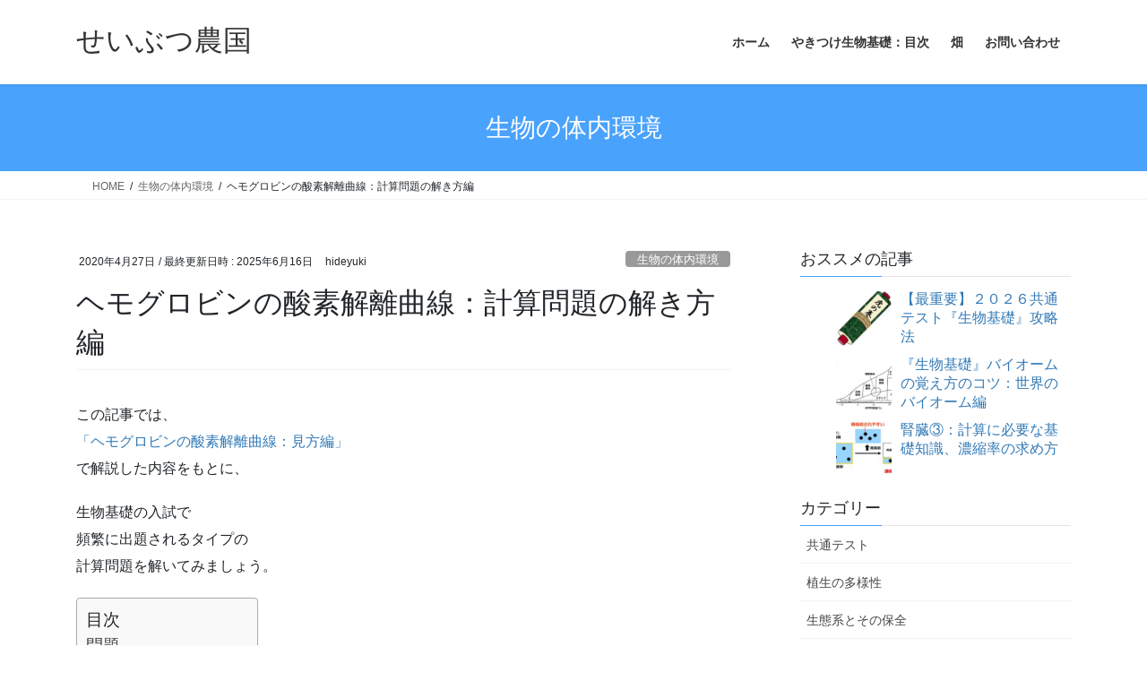

--- FILE ---
content_type: text/html; charset=UTF-8
request_url: https://hideyuki-komiya.com/2020/04/27/sansokairikyokusen-keisanmondai-tokikata/
body_size: 14770
content:
<!DOCTYPE html>
<html dir="ltr" lang="ja" prefix="og: https://ogp.me/ns#">
<head>
<!-- Google Tag Manager -->
<script>(function(w,d,s,l,i){w[l]=w[l]||[];w[l].push({'gtm.start':
new Date().getTime(),event:'gtm.js'});var f=d.getElementsByTagName(s)[0],
j=d.createElement(s),dl=l!='dataLayer'?'&l='+l:'';j.async=true;j.src=
'https://www.googletagmanager.com/gtm.js?id='+i+dl;f.parentNode.insertBefore(j,f);
})(window,document,'script','dataLayer','GTM-N4TK9SK8');</script>
<!-- End Google Tag Manager -->
	
<meta charset="utf-8">
<meta http-equiv="X-UA-Compatible" content="IE=edge">
<meta name="viewport" content="width=device-width, initial-scale=1">

<link media="all" href="https://hideyuki-komiya.com/wp-content/cache/autoptimize/css/autoptimize_49f6ec47670b77ad60d6ae8ebe2244db.css" rel="stylesheet"><title>ヘモグロビンの酸素解離曲線：計算問題の解き方編 | せいぶつ農国</title>

		<!-- All in One SEO 4.9.3 - aioseo.com -->
	<meta name="description" content="「全てのヘモグロビンのうち、何％が組織で酸素を解離するか。」、「肺胞の酸素ヘモグロビンのうち、何％が組織で酸素を解離するか。」をじっくり解説。" />
	<meta name="robots" content="max-image-preview:large" />
	<meta name="author" content="hideyuki"/>
	<meta name="google-site-verification" content="QmHioZVYSvo6aq3Nb_HFXogIWGOdFuRalHkVyD_sViI" />
	<link rel="canonical" href="https://hideyuki-komiya.com/2020/04/27/sansokairikyokusen-keisanmondai-tokikata/" />
	<meta name="generator" content="All in One SEO (AIOSEO) 4.9.3" />
		<meta property="og:locale" content="ja_JP" />
		<meta property="og:site_name" content="やきつけ 生物基礎" />
		<meta property="og:type" content="activity" />
		<meta property="og:title" content="ヘモグロビンの酸素解離曲線：計算問題の解き方編 | せいぶつ農国" />
		<meta property="og:description" content="「全てのヘモグロビンのうち、何％が組織で酸素を解離するか。」、「肺胞の酸素ヘモグロビンのうち、何％が組織で酸素を解離するか。」をじっくり解説。" />
		<meta property="og:url" content="https://hideyuki-komiya.com/2020/04/27/sansokairikyokusen-keisanmondai-tokikata/" />
		<meta property="og:image" content="https://hideyuki-komiya.com/wp-content/uploads/2020/04/4ef22f1d38e49909d2dcdf84e162bf94.jpg" />
		<meta property="og:image:secure_url" content="https://hideyuki-komiya.com/wp-content/uploads/2020/04/4ef22f1d38e49909d2dcdf84e162bf94.jpg" />
		<meta property="og:image:width" content="1014" />
		<meta property="og:image:height" content="918" />
		<meta name="twitter:card" content="summary" />
		<meta name="twitter:title" content="ヘモグロビンの酸素解離曲線：計算問題の解き方編 | せいぶつ農国" />
		<meta name="twitter:description" content="「全てのヘモグロビンのうち、何％が組織で酸素を解離するか。」、「肺胞の酸素ヘモグロビンのうち、何％が組織で酸素を解離するか。」をじっくり解説。" />
		<meta name="twitter:image" content="https://hideyuki-komiya.com/wp-content/uploads/2020/04/4ef22f1d38e49909d2dcdf84e162bf94.jpg" />
		<script type="application/ld+json" class="aioseo-schema">
			{"@context":"https:\/\/schema.org","@graph":[{"@type":"Article","@id":"https:\/\/hideyuki-komiya.com\/2020\/04\/27\/sansokairikyokusen-keisanmondai-tokikata\/#article","name":"\u30d8\u30e2\u30b0\u30ed\u30d3\u30f3\u306e\u9178\u7d20\u89e3\u96e2\u66f2\u7dda\uff1a\u8a08\u7b97\u554f\u984c\u306e\u89e3\u304d\u65b9\u7de8 | \u305b\u3044\u3076\u3064\u8fb2\u56fd","headline":"\u30d8\u30e2\u30b0\u30ed\u30d3\u30f3\u306e\u9178\u7d20\u89e3\u96e2\u66f2\u7dda\uff1a\u8a08\u7b97\u554f\u984c\u306e\u89e3\u304d\u65b9\u7de8","author":{"@id":"https:\/\/hideyuki-komiya.com\/author\/hideyuki\/#author"},"publisher":{"@id":"https:\/\/hideyuki-komiya.com\/#organization"},"image":{"@type":"ImageObject","url":"https:\/\/hideyuki-komiya.com\/wp-content\/uploads\/2020\/04\/4ef22f1d38e49909d2dcdf84e162bf94.jpg","width":1014,"height":918,"caption":"\u66f2\u7ddaA\u306f\u5de6\u4e0a\u5074\u3001\u66f2\u7ddaB\u306f\u53f3\u4e0b\u5074\u306b\u63cf\u304b\u308c\u3066\u3044\u308b\u3002\u66f2\u7ddaA\u3067\u306f\u3001\u9178\u7d20\u6fc3\u5ea6"},"datePublished":"2020-04-27T01:58:22+09:00","dateModified":"2025-06-16T22:09:40+09:00","inLanguage":"ja","mainEntityOfPage":{"@id":"https:\/\/hideyuki-komiya.com\/2020\/04\/27\/sansokairikyokusen-keisanmondai-tokikata\/#webpage"},"isPartOf":{"@id":"https:\/\/hideyuki-komiya.com\/2020\/04\/27\/sansokairikyokusen-keisanmondai-tokikata\/#webpage"},"articleSection":"\u751f\u7269\u306e\u4f53\u5185\u74b0\u5883"},{"@type":"BreadcrumbList","@id":"https:\/\/hideyuki-komiya.com\/2020\/04\/27\/sansokairikyokusen-keisanmondai-tokikata\/#breadcrumblist","itemListElement":[{"@type":"ListItem","@id":"https:\/\/hideyuki-komiya.com#listItem","position":1,"name":"Home","item":"https:\/\/hideyuki-komiya.com","nextItem":{"@type":"ListItem","@id":"https:\/\/hideyuki-komiya.com\/category\/%e7%94%9f%e7%89%a9%e3%81%ae%e4%bd%93%e5%86%85%e7%92%b0%e5%a2%83\/#listItem","name":"\u751f\u7269\u306e\u4f53\u5185\u74b0\u5883"}},{"@type":"ListItem","@id":"https:\/\/hideyuki-komiya.com\/category\/%e7%94%9f%e7%89%a9%e3%81%ae%e4%bd%93%e5%86%85%e7%92%b0%e5%a2%83\/#listItem","position":2,"name":"\u751f\u7269\u306e\u4f53\u5185\u74b0\u5883","item":"https:\/\/hideyuki-komiya.com\/category\/%e7%94%9f%e7%89%a9%e3%81%ae%e4%bd%93%e5%86%85%e7%92%b0%e5%a2%83\/","nextItem":{"@type":"ListItem","@id":"https:\/\/hideyuki-komiya.com\/2020\/04\/27\/sansokairikyokusen-keisanmondai-tokikata\/#listItem","name":"\u30d8\u30e2\u30b0\u30ed\u30d3\u30f3\u306e\u9178\u7d20\u89e3\u96e2\u66f2\u7dda\uff1a\u8a08\u7b97\u554f\u984c\u306e\u89e3\u304d\u65b9\u7de8"},"previousItem":{"@type":"ListItem","@id":"https:\/\/hideyuki-komiya.com#listItem","name":"Home"}},{"@type":"ListItem","@id":"https:\/\/hideyuki-komiya.com\/2020\/04\/27\/sansokairikyokusen-keisanmondai-tokikata\/#listItem","position":3,"name":"\u30d8\u30e2\u30b0\u30ed\u30d3\u30f3\u306e\u9178\u7d20\u89e3\u96e2\u66f2\u7dda\uff1a\u8a08\u7b97\u554f\u984c\u306e\u89e3\u304d\u65b9\u7de8","previousItem":{"@type":"ListItem","@id":"https:\/\/hideyuki-komiya.com\/category\/%e7%94%9f%e7%89%a9%e3%81%ae%e4%bd%93%e5%86%85%e7%92%b0%e5%a2%83\/#listItem","name":"\u751f\u7269\u306e\u4f53\u5185\u74b0\u5883"}}]},{"@type":"Organization","@id":"https:\/\/hideyuki-komiya.com\/#organization","name":"\u305b\u3044\u3076\u3064\u8fb2\u56fd","description":"\u9ad8\u6821\u751f\u7269\u57fa\u790e\u306e\u89e3\u8aac\u3084\u91ce\u83dc\u306e\u683d\u57f9\u3084\u98df\u3079\u65b9\u306a\u3069\u3001\u751f\u7269\u95a2\u9023\u306e\u8a18\u4e8b\u3092\u30a2\u30c3\u30d7\u3002","url":"https:\/\/hideyuki-komiya.com\/"},{"@type":"Person","@id":"https:\/\/hideyuki-komiya.com\/author\/hideyuki\/#author","url":"https:\/\/hideyuki-komiya.com\/author\/hideyuki\/","name":"hideyuki","image":{"@type":"ImageObject","@id":"https:\/\/hideyuki-komiya.com\/2020\/04\/27\/sansokairikyokusen-keisanmondai-tokikata\/#authorImage","url":"https:\/\/secure.gravatar.com\/avatar\/262dc15f8078143f68a7e98707f15fdc79fd66d4ce5657d1a862e1f22f8aee08?s=96&d=mm&r=g","width":96,"height":96,"caption":"hideyuki"}},{"@type":"WebPage","@id":"https:\/\/hideyuki-komiya.com\/2020\/04\/27\/sansokairikyokusen-keisanmondai-tokikata\/#webpage","url":"https:\/\/hideyuki-komiya.com\/2020\/04\/27\/sansokairikyokusen-keisanmondai-tokikata\/","name":"\u30d8\u30e2\u30b0\u30ed\u30d3\u30f3\u306e\u9178\u7d20\u89e3\u96e2\u66f2\u7dda\uff1a\u8a08\u7b97\u554f\u984c\u306e\u89e3\u304d\u65b9\u7de8 | \u305b\u3044\u3076\u3064\u8fb2\u56fd","description":"\u300c\u5168\u3066\u306e\u30d8\u30e2\u30b0\u30ed\u30d3\u30f3\u306e\u3046\u3061\u3001\u4f55\uff05\u304c\u7d44\u7e54\u3067\u9178\u7d20\u3092\u89e3\u96e2\u3059\u308b\u304b\u3002\u300d\u3001\u300c\u80ba\u80de\u306e\u9178\u7d20\u30d8\u30e2\u30b0\u30ed\u30d3\u30f3\u306e\u3046\u3061\u3001\u4f55\uff05\u304c\u7d44\u7e54\u3067\u9178\u7d20\u3092\u89e3\u96e2\u3059\u308b\u304b\u3002\u300d\u3092\u3058\u3063\u304f\u308a\u89e3\u8aac\u3002","inLanguage":"ja","isPartOf":{"@id":"https:\/\/hideyuki-komiya.com\/#website"},"breadcrumb":{"@id":"https:\/\/hideyuki-komiya.com\/2020\/04\/27\/sansokairikyokusen-keisanmondai-tokikata\/#breadcrumblist"},"author":{"@id":"https:\/\/hideyuki-komiya.com\/author\/hideyuki\/#author"},"creator":{"@id":"https:\/\/hideyuki-komiya.com\/author\/hideyuki\/#author"},"image":{"@type":"ImageObject","url":"https:\/\/hideyuki-komiya.com\/wp-content\/uploads\/2020\/04\/4ef22f1d38e49909d2dcdf84e162bf94.jpg","@id":"https:\/\/hideyuki-komiya.com\/2020\/04\/27\/sansokairikyokusen-keisanmondai-tokikata\/#mainImage","width":1014,"height":918,"caption":"\u66f2\u7ddaA\u306f\u5de6\u4e0a\u5074\u3001\u66f2\u7ddaB\u306f\u53f3\u4e0b\u5074\u306b\u63cf\u304b\u308c\u3066\u3044\u308b\u3002\u66f2\u7ddaA\u3067\u306f\u3001\u9178\u7d20\u6fc3\u5ea6"},"primaryImageOfPage":{"@id":"https:\/\/hideyuki-komiya.com\/2020\/04\/27\/sansokairikyokusen-keisanmondai-tokikata\/#mainImage"},"datePublished":"2020-04-27T01:58:22+09:00","dateModified":"2025-06-16T22:09:40+09:00"},{"@type":"WebSite","@id":"https:\/\/hideyuki-komiya.com\/#website","url":"https:\/\/hideyuki-komiya.com\/","name":"\u305b\u3044\u3076\u3064\u8fb2\u56fd","description":"\u9ad8\u6821\u751f\u7269\u57fa\u790e\u306e\u89e3\u8aac\u3084\u91ce\u83dc\u306e\u683d\u57f9\u3084\u98df\u3079\u65b9\u306a\u3069\u3001\u751f\u7269\u95a2\u9023\u306e\u8a18\u4e8b\u3092\u30a2\u30c3\u30d7\u3002","inLanguage":"ja","publisher":{"@id":"https:\/\/hideyuki-komiya.com\/#organization"}}]}
		</script>
		<!-- All in One SEO -->

<link rel="alternate" type="application/rss+xml" title="せいぶつ農国  &raquo; フィード" href="https://hideyuki-komiya.com/feed/" />
<link rel="alternate" type="application/rss+xml" title="せいぶつ農国  &raquo; コメントフィード" href="https://hideyuki-komiya.com/comments/feed/" />
<link rel="alternate" type="application/rss+xml" title="せいぶつ農国  &raquo; ヘモグロビンの酸素解離曲線：計算問題の解き方編 のコメントのフィード" href="https://hideyuki-komiya.com/2020/04/27/sansokairikyokusen-keisanmondai-tokikata/feed/" />
<link rel="alternate" title="oEmbed (JSON)" type="application/json+oembed" href="https://hideyuki-komiya.com/wp-json/oembed/1.0/embed?url=https%3A%2F%2Fhideyuki-komiya.com%2F2020%2F04%2F27%2Fsansokairikyokusen-keisanmondai-tokikata%2F" />
<link rel="alternate" title="oEmbed (XML)" type="text/xml+oembed" href="https://hideyuki-komiya.com/wp-json/oembed/1.0/embed?url=https%3A%2F%2Fhideyuki-komiya.com%2F2020%2F04%2F27%2Fsansokairikyokusen-keisanmondai-tokikata%2F&#038;format=xml" />
<meta name="description" content="この記事では、「ヘモグロビンの酸素解離曲線：見方編」で解説した内容をもとに、生物基礎の入試で頻繁に出題されるタイプの計算問題を解いてみましょう。問題下図の２本の曲線(ＡとＢ)は、二酸化炭素濃度が４０、または、７０の血液での酸素解離曲線である。上のグラフに基づき、以下の問いに答えなさい。①二酸化炭素濃度が４０の血液での　酸素解離曲線は、曲線Aと曲線Bの　どちらか？　※この問題をミスすると、　　後の問題も不正解になって" />






















<script type="text/javascript" src="https://hideyuki-komiya.com/wp-includes/js/jquery/jquery.min.js?ver=3.7.1" id="jquery-core-js"></script>

<link rel="https://api.w.org/" href="https://hideyuki-komiya.com/wp-json/" /><link rel="alternate" title="JSON" type="application/json" href="https://hideyuki-komiya.com/wp-json/wp/v2/posts/1418" /><link rel="EditURI" type="application/rsd+xml" title="RSD" href="https://hideyuki-komiya.com/xmlrpc.php?rsd" />
<meta name="generator" content="WordPress 6.9" />
<link rel='shortlink' href='https://hideyuki-komiya.com/?p=1418' />
<!-- [ VK All in One Expansion Unit OGP ] -->
<meta property="og:site_name" content="せいぶつ農国 " />
<meta property="og:url" content="https://hideyuki-komiya.com/2020/04/27/sansokairikyokusen-keisanmondai-tokikata/" />
<meta property="og:title" content="ヘモグロビンの酸素解離曲線：計算問題の解き方編 | せいぶつ農国 " />
<meta property="og:description" content="この記事では、「ヘモグロビンの酸素解離曲線：見方編」で解説した内容をもとに、生物基礎の入試で頻繁に出題されるタイプの計算問題を解いてみましょう。問題下図の２本の曲線(ＡとＢ)は、二酸化炭素濃度が４０、または、７０の血液での酸素解離曲線である。上のグラフに基づき、以下の問いに答えなさい。①二酸化炭素濃度が４０の血液での　酸素解離曲線は、曲線Aと曲線Bの　どちらか？　※この問題をミスすると、　　後の問題も不正解になって" />
<meta property="og:type" content="article" />
<meta property="og:image" content="https://hideyuki-komiya.com/wp-content/uploads/2020/04/4ef22f1d38e49909d2dcdf84e162bf94-900x815.jpg" />
<meta property="og:image:width" content="900" />
<meta property="og:image:height" content="815" />
<!-- [ / VK All in One Expansion Unit OGP ] -->
<!-- [ VK All in One Expansion Unit twitter card ] -->
<meta name="twitter:card" content="summary_large_image">
<meta name="twitter:description" content="この記事では、「ヘモグロビンの酸素解離曲線：見方編」で解説した内容をもとに、生物基礎の入試で頻繁に出題されるタイプの計算問題を解いてみましょう。問題下図の２本の曲線(ＡとＢ)は、二酸化炭素濃度が４０、または、７０の血液での酸素解離曲線である。上のグラフに基づき、以下の問いに答えなさい。①二酸化炭素濃度が４０の血液での　酸素解離曲線は、曲線Aと曲線Bの　どちらか？　※この問題をミスすると、　　後の問題も不正解になって">
<meta name="twitter:title" content="ヘモグロビンの酸素解離曲線：計算問題の解き方編 | せいぶつ農国 ">
<meta name="twitter:url" content="https://hideyuki-komiya.com/2020/04/27/sansokairikyokusen-keisanmondai-tokikata/">
	<meta name="twitter:image" content="https://hideyuki-komiya.com/wp-content/uploads/2020/04/4ef22f1d38e49909d2dcdf84e162bf94-900x815.jpg">
	<meta name="twitter:domain" content="hideyuki-komiya.com">
	<!-- [ / VK All in One Expansion Unit twitter card ] -->
			
		<!-- [ VK All in One Expansion Unit Article Structure Data ] --><script type="application/ld+json">{"@context":"https://schema.org/","@type":"Article","headline":"ヘモグロビンの酸素解離曲線：計算問題の解き方編","image":"https://hideyuki-komiya.com/wp-content/uploads/2020/04/4ef22f1d38e49909d2dcdf84e162bf94-320x180.jpg","datePublished":"2020-04-27T01:58:22+09:00","dateModified":"2025-06-16T22:09:40+09:00","author":{"@type":"","name":"hideyuki","url":"https://hideyuki-komiya.com/","sameAs":""}}</script><!-- [ / VK All in One Expansion Unit Article Structure Data ] --><script async src="https://pagead2.googlesyndication.com/pagead/js/adsbygoogle.js?client=ca-pub-8084659037042860"
     crossorigin="anonymous"></script>

<!-- Global site tag (gtag.js) - Google Analytics -->
<script async src="https://www.googletagmanager.com/gtag/js?id=UA-123415283-1"></script>
<script>
  window.dataLayer = window.dataLayer || [];
  function gtag(){dataLayer.push(arguments);}
  gtag('js', new Date());

  gtag('config', 'UA-123415283-1');
</script>

</head>
<body class="wp-singular post-template-default single single-post postid-1418 single-format-standard wp-theme-lightning fa_v7_css post-name-sansokairikyokusen-keisanmondai-tokikata category-%e7%94%9f%e7%89%a9%e3%81%ae%e4%bd%93%e5%86%85%e7%92%b0%e5%a2%83 post-type-post sidebar-fix sidebar-fix-priority-top bootstrap4 device-pc">
<!-- Google Tag Manager (noscript) -->
<noscript><iframe src="https://www.googletagmanager.com/ns.html?id=GTM-N4TK9SK8"
height="0" width="0" style="display:none;visibility:hidden"></iframe></noscript>
<!-- End Google Tag Manager (noscript) -->	
<a class="skip-link screen-reader-text" href="#main">コンテンツへスキップ</a>
<a class="skip-link screen-reader-text" href="#vk-mobile-nav">ナビゲーションに移動</a>
<header class="siteHeader">
		<div class="container siteHeadContainer">
		<div class="navbar-header">
						<p class="navbar-brand siteHeader_logo">
			<a href="https://hideyuki-komiya.com/">
				<span>せいぶつ農国 </span>
			</a>
			</p>
					</div>

					<div id="gMenu_outer" class="gMenu_outer">
				<nav class="menu-%e3%83%a1%e3%83%8b%e3%83%a5%e3%83%bc-container"><ul id="menu-%e3%83%a1%e3%83%8b%e3%83%a5%e3%83%bc" class="menu gMenu vk-menu-acc"><li id="menu-item-2901" class="menu-item menu-item-type-custom menu-item-object-custom menu-item-home"><a href="https://hideyuki-komiya.com/"><strong class="gMenu_name">ホーム</strong></a></li>
<li id="menu-item-2899" class="menu-item menu-item-type-post_type menu-item-object-page"><a href="https://hideyuki-komiya.com/seibutukiso-koumoku/"><strong class="gMenu_name">やきつけ生物基礎：目次</strong></a></li>
<li id="menu-item-3152" class="menu-item menu-item-type-post_type menu-item-object-page"><a href="https://hideyuki-komiya.com/%e7%95%91%ef%bc%9a%e7%9b%ae%e6%ac%a1/"><strong class="gMenu_name">畑</strong></a></li>
<li id="menu-item-3148" class="menu-item menu-item-type-post_type menu-item-object-page"><a href="https://hideyuki-komiya.com/contact/"><strong class="gMenu_name">お問い合わせ</strong></a></li>
</ul></nav>			</div>
			</div>
	</header>

<div class="section page-header"><div class="container"><div class="row"><div class="col-md-12">
<div class="page-header_pageTitle">
生物の体内環境</div>
</div></div></div></div><!-- [ /.page-header ] -->


<!-- [ .breadSection ] --><div class="section breadSection"><div class="container"><div class="row"><ol class="breadcrumb" itemscope itemtype="https://schema.org/BreadcrumbList"><li id="panHome" itemprop="itemListElement" itemscope itemtype="http://schema.org/ListItem"><a itemprop="item" href="https://hideyuki-komiya.com/"><span itemprop="name"><i class="fa fa-home"></i> HOME</span></a><meta itemprop="position" content="1" /></li><li itemprop="itemListElement" itemscope itemtype="http://schema.org/ListItem"><a itemprop="item" href="https://hideyuki-komiya.com/category/%e7%94%9f%e7%89%a9%e3%81%ae%e4%bd%93%e5%86%85%e7%92%b0%e5%a2%83/"><span itemprop="name">生物の体内環境</span></a><meta itemprop="position" content="2" /></li><li><span>ヘモグロビンの酸素解離曲線：計算問題の解き方編</span><meta itemprop="position" content="3" /></li></ol></div></div></div><!-- [ /.breadSection ] -->

<div class="section siteContent">
<div class="container">
<div class="row">

	<div class="col mainSection mainSection-col-two baseSection vk_posts-mainSection" id="main" role="main">
				<article id="post-1418" class="entry entry-full post-1418 post type-post status-publish format-standard has-post-thumbnail hentry category-3">

	
	
		<header class="entry-header">
			<div class="entry-meta">


<span class="published entry-meta_items">2020年4月27日</span>

<span class="entry-meta_items entry-meta_updated">/ 最終更新日時 : <span class="updated">2025年6月16日</span></span>


	
	<span class="vcard author entry-meta_items entry-meta_items_author"><span class="fn">hideyuki</span></span>



<span class="entry-meta_items entry-meta_items_term"><a href="https://hideyuki-komiya.com/category/%e7%94%9f%e7%89%a9%e3%81%ae%e4%bd%93%e5%86%85%e7%92%b0%e5%a2%83/" class="btn btn-xs btn-primary entry-meta_items_term_button" style="background-color:#999999;border:none;">生物の体内環境</a></span>
</div>
				<h1 class="entry-title">
											ヘモグロビンの酸素解離曲線：計算問題の解き方編									</h1>
		</header>

	
	
	<div class="entry-body">
				
<p>この記事では、<br><a title="ヘモグロビンの酸素解離(かいり)曲線：見方編(前半)" href="https://hideyuki-komiya.com/2019/03/07/sansokairikyokusen/">「ヘモグロビンの酸素解離曲線：見方編」</a><br>で解説した内容をもとに、</p>



<p>生物基礎の入試で<br>頻繁に出題されるタイプの<br>計算問題を解いてみましょう。</p>



<p></p>



<div id="ez-toc-container" class="ez-toc-v2_0_80 counter-hierarchy ez-toc-counter ez-toc-grey ez-toc-container-direction">
<div class="ez-toc-title-container"><p class="ez-toc-title" style="cursor:inherit">目次</p>
</div><nav><ul class='ez-toc-list ez-toc-list-level-1 ' ><li class='ez-toc-page-1 ez-toc-heading-level-2'><a class="ez-toc-link ez-toc-heading-1" href="#%E5%95%8F%E9%A1%8C" >問題</a></li><li class='ez-toc-page-1 ez-toc-heading-level-2'><a class="ez-toc-link ez-toc-heading-2" href="#%E2%91%A0%E3%81%AE%E8%A7%A3%E7%AD%94%E3%81%A8%E8%A7%A3%E8%AA%AC" >①の解答と解説</a></li><li class='ez-toc-page-1 ez-toc-heading-level-2'><a class="ez-toc-link ez-toc-heading-3" href="#%E2%91%A1%E4%BB%A5%E9%99%8D%E3%81%AE%E8%A7%A3%E7%AD%94%E3%81%A8%E8%A7%A3%E8%AA%AC" >②以降の解答と解説</a></li></ul></nav></div>
<h2 class="wp-block-heading"><span class="ez-toc-section" id="%E5%95%8F%E9%A1%8C"></span><span style="color: #ff6600;"><strong>問題</strong></span><span class="ez-toc-section-end"></span></h2>



<p><p>下図の２本の曲線(ＡとＢ)は、<br><span style="display: inline !important; float: none; background-color: #ffffff; color: #212529; cursor: text; font-family: -apple-system,BlinkMacSystemFont,'Segoe UI',Roboto,'Helvetica Neue',Arial,'Noto Sans',sans-serif,'Apple Color Emoji','Segoe UI Emoji','Segoe UI Symbol','Noto Color Emoji'; font-size: 16px; font-style: normal; font-variant: normal; font-weight: 400; letter-spacing: normal; orphans: 2; text-align: left; text-decoration: none; text-indent: 0px; text-transform: none; -webkit-text-stroke-width: 0px; white-space: normal; word-spacing: 0px;">二酸化炭素濃度が４０、または、<br><span style="background-color: #ffffff; box-sizing: border-box; color: #212529; cursor: text; display: inline; float: none; font-family: -apple-system,BlinkMacSystemFont,&amp;quot; segoe ui&amp;quot;,roboto,&amp;quot;helvetica neue&amp;quot;,arial,&amp;quot;noto sans&amp;quot;,sans-serif,&amp;quot;apple color emoji&amp;quot;,&amp;quot;segoe ui emoji&amp;quot;,&amp;quot;segoe ui symbol&amp;quot;,&amp;quot;noto color emoji&amp;quot;; font-size: 16px; font-style: normal; font-variant: normal; font-weight: 400; letter-spacing: normal; orphans: 2; text-align: left; text-decoration: none; text-indent: 0px; text-transform: none; -webkit-text-stroke-width: 0px; white-space: normal; word-spacing: 0px;">７０の血液での酸素</span></span>解離曲線である。</p>
<p><img fetchpriority="high" decoding="async" class="alignnone wp-image-1501" src="https://hideyuki-komiya.com/wp-content/uploads/2020/04/4ef22f1d38e49909d2dcdf84e162bf94-750x679.jpg" alt="曲線Aは左上側、曲線Bは右下側に描かれている。曲線Aでは、酸素ヘモグロビン割合は、酸素濃度１００の時に９６％、酸素濃度３５の時に８２％である。曲線Bの酸素ヘモグロビン割合は、酸素濃度１００の時に９１％、酸素濃度３５の時に３０％である。" width="419" height="379" srcset="https://hideyuki-komiya.com/wp-content/uploads/2020/04/4ef22f1d38e49909d2dcdf84e162bf94-750x679.jpg 750w, https://hideyuki-komiya.com/wp-content/uploads/2020/04/4ef22f1d38e49909d2dcdf84e162bf94-900x815.jpg 900w, https://hideyuki-komiya.com/wp-content/uploads/2020/04/4ef22f1d38e49909d2dcdf84e162bf94-768x695.jpg 768w, https://hideyuki-komiya.com/wp-content/uploads/2020/04/4ef22f1d38e49909d2dcdf84e162bf94.jpg 1014w" sizes="(max-width: 419px) 100vw, 419px" /></p></p>



<p></p>



<p>上のグラフに基づき、<br>以下の問いに答えなさい。</p>



<p><p>①二酸化炭素濃度が４０の血液での<br>　酸素解離曲線は、曲線Aと曲線Bの<br>　どちらか？</p>
<p>　※この問題をミスすると、<br>　　後の問題も不正解になってしまう。<br>　　念のため、<a href="#kaitou1">「①の解答」</a>だけ先に<br>　　確認してみよう。</p>
<p><span style="display: inline !important; float: none; background-color: #ffffff; color: #212529; cursor: text; font-family: -apple-system,BlinkMacSystemFont,'Segoe UI',Roboto,'Helvetica Neue',Arial,'Noto Sans',sans-serif,'Apple Color Emoji','Segoe UI Emoji','Segoe UI Symbol','Noto Color Emoji'; font-size: 16px; font-style: normal; font-variant: normal; font-weight: 400; letter-spacing: normal; orphans: 2; text-align: left; text-decoration: none; text-indent: 0px; text-transform: none; -webkit-text-stroke-width: 0px; white-space: normal; word-spacing: 0px;">②肺胞の酸素濃度を１００、</span><br><span style="display: inline !important; float: none; background-color: #ffffff; color: #212529; cursor: text; font-family: -apple-system,BlinkMacSystemFont,'Segoe UI',Roboto,'Helvetica Neue',Arial,'Noto Sans',sans-serif,'Apple Color Emoji','Segoe UI Emoji','Segoe UI Symbol','Noto Color Emoji'; font-size: 16px; font-style: normal; font-variant: normal; font-weight: 400; letter-spacing: normal; orphans: 2; text-align: left; text-decoration: none; text-indent: 0px; text-transform: none; -webkit-text-stroke-width: 0px; white-space: normal; word-spacing: 0px;">　二酸化炭素濃度を４０とする。</span></p>
<p><span style="display: inline !important; float: none; background-color: #ffffff; color: #212529; cursor: text; font-family: -apple-system,BlinkMacSystemFont,'Segoe UI',Roboto,'Helvetica Neue',Arial,'Noto Sans',sans-serif,'Apple Color Emoji','Segoe UI Emoji','Segoe UI Symbol','Noto Color Emoji'; font-size: 16px; font-style: normal; font-variant: normal; font-weight: 400; letter-spacing: normal; orphans: 2; text-align: left; text-decoration: none; text-indent: 0px; text-transform: none; -webkit-text-stroke-width: 0px; white-space: normal; word-spacing: 0px;">　この時、肺胞では、<br>　全てのヘモグロビンのうち<br>　何％が酸素ヘモグロビンに<br>　なっていると計算できるか？<br></span></p>
<p><span style="display: inline !important; float: none; background-color: #ffffff; color: #212529; cursor: text; font-family: -apple-system,BlinkMacSystemFont,'Segoe UI',Roboto,'Helvetica Neue',Arial,'Noto Sans',sans-serif,'Apple Color Emoji','Segoe UI Emoji','Segoe UI Symbol','Noto Color Emoji'; font-size: 16px; font-style: normal; font-variant: normal; font-weight: 400; letter-spacing: normal; orphans: 2; text-align: left; text-decoration: none; text-indent: 0px; text-transform: none; -webkit-text-stroke-width: 0px; white-space: normal; word-spacing: 0px;">③</span><span style="display: inline !important; float: none; background-color: #ffffff; color: #212529; cursor: text; font-family: -apple-system,BlinkMacSystemFont,'Segoe UI',Roboto,'Helvetica Neue',Arial,'Noto Sans',sans-serif,'Apple Color Emoji','Segoe UI Emoji','Segoe UI Symbol','Noto Color Emoji'; font-size: 16px; font-style: normal; font-variant: normal; font-weight: 400; letter-spacing: normal; orphans: 2; text-align: left; text-decoration: none; text-indent: 0px; text-transform: none; -webkit-text-stroke-width: 0px; white-space: normal; word-spacing: 0px;"><span style="display: inline !important; float: none; background-color: #ffffff; color: #212529; cursor: text; font-family: -apple-system,BlinkMacSystemFont,'Segoe UI',Roboto,'Helvetica Neue',Arial,'Noto Sans',sans-serif,'Apple Color Emoji','Segoe UI Emoji','Segoe UI Symbol','Noto Color Emoji'; font-size: 16px; font-style: normal; font-variant: normal; font-weight: 400; letter-spacing: normal; orphans: 2; text-align: left; text-decoration: none; text-indent: 0px; text-transform: none; -webkit-text-stroke-width: 0px; white-space: normal; word-spacing: 0px;">組織の酸素濃度は３５、<br>　二酸化炭素濃度を７０とする。</span></span></p>
<p><span style="display: inline !important; float: none; background-color: #ffffff; color: #212529; cursor: text; font-family: -apple-system,BlinkMacSystemFont,'Segoe UI',Roboto,'Helvetica Neue',Arial,'Noto Sans',sans-serif,'Apple Color Emoji','Segoe UI Emoji','Segoe UI Symbol','Noto Color Emoji'; font-size: 16px; font-style: normal; font-variant: normal; font-weight: 400; letter-spacing: normal; orphans: 2; text-align: left; text-decoration: none; text-indent: 0px; text-transform: none; -webkit-text-stroke-width: 0px; white-space: normal; word-spacing: 0px;"><span style="display: inline !important; float: none; background-color: #ffffff; color: #212529; cursor: text; font-family: -apple-system,BlinkMacSystemFont,'Segoe UI',Roboto,'Helvetica Neue',Arial,'Noto Sans',sans-serif,'Apple Color Emoji','Segoe UI Emoji','Segoe UI Symbol','Noto Color Emoji'; font-size: 16px; font-style: normal; font-variant: normal; font-weight: 400; letter-spacing: normal; orphans: 2; text-align: left; text-decoration: none; text-indent: 0px; text-transform: none; -webkit-text-stroke-width: 0px; white-space: normal; word-spacing: 0px;">　この時、組織では、<br>　</span></span>全てのヘモグロビンのうち<br>　何％が酸素ヘモグロビンに<br>　なっていると計算できるか？</p></p>



<p></p>



<p></p>



<p>④全てのヘモグロビンのうち、<br>　何％が組織で酸素を解離すると<br>　計算できるか？</p>



<p><p>⑤<strong>肺胞の酸素ヘモグロビンのうち</strong>、<br>　何％が組織で酸素を解離すると<br>　計算できるか？<br>　小数点以下を四捨五入して求めよ。</p>
<p>&nbsp;</p>
<div id="103404-1"><script src="//ads.themoneytizer.com/s/gen.js?type=1"></script><script src="//ads.themoneytizer.com/s/requestform.js?siteId=103404&amp;formatId=1"></script></div>
<div class="w_b_box w_b_w100 w_b_flex w_b_div"><div class="w_b_wrap w_b_wrap_talk w_b_L w_b_flex w_b_div" style=""><div class="w_b_ava_box w_b_relative w_b_ava_L w_b_col w_b_f_n w_b_div"><div class="w_b_icon_wrap w_b_relative w_b_div"><div class="w_b_ava_wrap w_b_direction_L w_b_mp0 w_b_div"><div class="w_b_ava_effect w_b_relative w_b_oh w_b_radius w_b_size_M w_b_div" style="">
<img decoding="async" src="https://hideyuki-komiya.com/wp-content/uploads/2020/08/b9c79ea22a87561e1b0e355135b7bbdc-150x150.jpg" width="96" height="96" alt="ボンボ" class="w_b_ava_img w_b_w100 w_b_h100  w_b_mp0 w_b_img" style="" />
</div></div></div><div class="w_b_name w_b_w100 w_b_lh w_b_name_C w_b_ta_C w_b_mp0 w_b_div">ボンボ</div></div><div class="w_b_bal_box w_b_bal_L w_b_relative w_b_direction_L w_b_w100 w_b_div"><div class="w_b_space w_b_mp0 w_b_div"><svg version="1.1" xmlns="http://www.w3.org/2000/svg" xmlns:xlink="http://www.w3.org/1999/xlink" x="0px" y="0px" width="1" height="38" viewBox="0 0 1 1" fill="transparent" stroke="transparent" stroke-miterlimit="10" class="w_b_db w_b_mp0"><polygon fill="transparent" stroke="transparent" points="0,1 0,1 0,1 0,1 "/></svg></div><div class="w_b_bal_outer w_b_flex w_b_mp0 w_b_relative w_b_div" style=""><div class="w_b_bal_wrap w_b_bal_wrap_L w_b_div"><div class="w_b_bal w_b_relative w_b_talk w_b_talk_L w_b_shadow_L w_b_ta_L w_b_div" style="color:#222222;"><div class="w_b_quote w_b_div">この記事の一番下に<br><strong>「<a href="#keisantaisaku">計算問題対策の記事一覧</a>」<br></strong>「<a href="#osusume"><strong>おススメの人気記事ベスト５</strong></a>」<br>もあるよ。</div></div></div></div></div></div></div></p>



<h2 class="wp-block-heading"><span class="ez-toc-section" id="%E2%91%A0%E3%81%AE%E8%A7%A3%E7%AD%94%E3%81%A8%E8%A7%A3%E8%AA%AC"></span><span style="color: #ff6600;"><strong><a id="kaitou1"></a>①の解答と解説</strong></span><span class="ez-toc-section-end"></span></h2>



<p><p><span style="color: #ff0000;"><strong>Ａ<br></strong></span>二酸化炭素濃度がより低いほうが、<br>酸素解離曲線が左上側に位置する。<br><a title="ヘモグロビンの酸素解離(かいり)曲線：見方編(前半)" href="https://hideyuki-komiya.com/2019/03/07/sansokairikyokusen/#kyokusen.nisankatansonoudo">⇒　<span style="color: #0b0118;">記事<span style="display: inline !important; float: none; background-color: #ffffff; color: #212529; cursor: text; font-family: -apple-system,BlinkMacSystemFont,'Segoe UI',Roboto,'Helvetica Neue',Arial,'Noto Sans',sans-serif,'Apple Color Emoji','Segoe UI Emoji','Segoe UI Symbol','Noto Color Emoji'; font-size: 16px; font-style: normal; font-variant: normal; font-weight: 400; letter-spacing: normal; orphans: 2; text-align: left; text-decoration: none; text-indent: 0px; text-transform: none; -webkit-text-stroke-width: 0px; white-space: normal; word-spacing: 0px;">「見方編」</span>の該当箇所</span></a></p>
<p>&nbsp;</p></p>



<p><p>&nbsp;</p>
<p>&nbsp;</p>
<p>&nbsp;</p>
<p>&nbsp;</p>
<p>&nbsp;</p>
<p>&nbsp;</p>
<p>&nbsp;</p>
<p>&nbsp;</p>
<p>&nbsp;</p>
<p>&nbsp;</p>
<p>&nbsp;</p>
<p>&nbsp;</p>
<p>&nbsp;</p>
<p>&nbsp;</p>
<h2><span class="ez-toc-section" id="%E2%91%A1%E4%BB%A5%E9%99%8D%E3%81%AE%E8%A7%A3%E7%AD%94%E3%81%A8%E8%A7%A3%E8%AA%AC"></span><span style="color: #ff6600;"><strong>②以降の解答と解説</strong></span><span class="ez-toc-section-end"></span></h2>
<p>②<span style="color: #ff0000;"><strong>９６％</strong></span><br>二酸化炭素濃度４０の<br>酸素解離曲線(曲線A)で、<br>酸素濃度１００の時の<br>縦軸の値をよむ。</p>
<p>⇒　<a title="ヘモグロビンの酸素解離曲線：見方編(後半)" href="https://hideyuki-komiya.com/2019/03/07/sansokairikyokusen/#haihou.sansohemogurobin">記事<span style="display: inline !important; float: none; background-color: #ffffff; color: #212529; cursor: text; font-family: -apple-system,BlinkMacSystemFont,'Segoe UI',Roboto,'Helvetica Neue',Arial,'Noto Sans',sans-serif,'Apple Color Emoji','Segoe UI Emoji','Segoe UI Symbol','Noto Color Emoji'; font-size: 16px; font-style: normal; font-variant: normal; font-weight: 400; letter-spacing: normal; orphans: 2; text-align: left; text-decoration: none; text-indent: 0px; text-transform: none; -webkit-text-stroke-width: 0px; white-space: normal; word-spacing: 0px;">「見方編」</span>の該当箇所</a></p></p>



<p><p>③<strong><span style="color: #ff0000;">４０％</span></strong><br>二酸化炭素濃度７０の<br>酸素解離曲線(曲線B)で、<br>酸素濃度３５の時の<br>縦軸の値をみる。</p>
<p><a title="ヘモグロビンの酸素解離曲線：見方編(後半)" href="https://hideyuki-komiya.com/2019/03/07/sansokairikyokusen/#sosiki.sansohemogurobin">⇒　記事<span style="display: inline !important; float: none; background-color: #ffffff; color: #212529; cursor: text; font-family: -apple-system,BlinkMacSystemFont,'Segoe UI',Roboto,'Helvetica Neue',Arial,'Noto Sans',sans-serif,'Apple Color Emoji','Segoe UI Emoji','Segoe UI Symbol','Noto Color Emoji'; font-size: 16px; font-style: normal; font-variant: normal; font-weight: 400; letter-spacing: normal; orphans: 2; text-align: left; text-decoration: none; text-indent: 0px; text-transform: none; -webkit-text-stroke-width: 0px; white-space: normal; word-spacing: 0px;">「見方編」</span>の該当箇所</a></p></p>



<p><p>④<strong><span style="color: #ff0000;">５６％</span></strong><br>肺胞と組織での<br>酸素ヘモグロビンの割合の差を<br>求めると、<br>９６－４０＝５６(%)となる。</p>
<p><a title="ヘモグロビンの酸素解離曲線：見方編(後半)" href="https://hideyuki-komiya.com/2019/03/07/sansokairikyokusen/#sosiki.sansokyoukyu">⇒　記事「見方編」の該当箇所</a></p></p>



<p>⑤<span style="color: #ff0000;"><strong>５８％</strong></span><br>”全てのヘモグロビン”のうち<br>ではなく、</p>



<p><p>”肺胞の酸素ヘモグロビン”のうち、<br>となっていることに注意する。</p>
<p>肺胞の酸素ヘモグロビンの割合(９６％)と、<br>組織での酸素ヘモグロビンの割合(４０％)の関係を<br>図で描くと、下のようになる。<br><img decoding="async" class="alignnone  wp-image-1504" src="https://hideyuki-komiya.com/wp-content/uploads/2020/04/21c2517f03b0505f9b3e59bbc8e7610e-750x552.jpg" alt="肺胞と組織の酸素ヘモグロビンの割合を棒グラフ状に描いた図" width="514" height="378" srcset="https://hideyuki-komiya.com/wp-content/uploads/2020/04/21c2517f03b0505f9b3e59bbc8e7610e-750x552.jpg 750w, https://hideyuki-komiya.com/wp-content/uploads/2020/04/21c2517f03b0505f9b3e59bbc8e7610e-900x662.jpg 900w, https://hideyuki-komiya.com/wp-content/uploads/2020/04/21c2517f03b0505f9b3e59bbc8e7610e-768x565.jpg 768w, https://hideyuki-komiya.com/wp-content/uploads/2020/04/21c2517f03b0505f9b3e59bbc8e7610e.jpg 1315w" sizes="(max-width: 514px) 100vw, 514px" /></p>
<p>さらに、組織で酸素を解離した<br>酸素ヘモグロビンの割合(５６％)を描くと<br>下図の赤色点線枠のようになる。</p></p>



<p></p>



<figure class="wp-block-image"><img loading="lazy" decoding="async" class="alignnone  wp-image-1503" src="https://hideyuki-komiya.com/wp-content/uploads/2020/04/d4b7ed4bf62560c8691c7fea4962f3bf-750x616.jpg" alt="組織で酸素を解離したヘモグロビンの割合を棒グラフ状に描いた図。肺胞での９６％の酸素ヘモグロビンと、組織で酸素を解離した５６％の酸素ヘモグロビンの関係。" width="497" height="408" srcset="https://hideyuki-komiya.com/wp-content/uploads/2020/04/d4b7ed4bf62560c8691c7fea4962f3bf-750x616.jpg 750w, https://hideyuki-komiya.com/wp-content/uploads/2020/04/d4b7ed4bf62560c8691c7fea4962f3bf-900x739.jpg 900w, https://hideyuki-komiya.com/wp-content/uploads/2020/04/d4b7ed4bf62560c8691c7fea4962f3bf-768x630.jpg 768w, https://hideyuki-komiya.com/wp-content/uploads/2020/04/d4b7ed4bf62560c8691c7fea4962f3bf.jpg 1178w" sizes="auto, (max-width: 497px) 100vw, 497px" /></figure>



<p><p>この図から、</p>
<p><strong>肺胞の９６％の酸素ヘモグロビンのうち</strong>、<br>５６％に相当する分が<br>組織で酸素を解離することが読み取れる。</p></p>



<p></p>



<p><p>よって答えは<br>５６÷９６×１００≒５８(％)となる。</p>
<p>・・・・・・・・・・・・・・・・・・・・・<br><strong>【入試で差をつける関連記事】</strong><br><strong><a title="『生物基礎』胎児への酸素供給" href="https://hideyuki-komiya.com/2020/09/20/taiji-sansokyoukyuu/">・胎児への酸素供給</a></strong></p>
<p><strong><a id="keisantaisaku"></a>【計算問題対策の記事一覧】</strong></p>
<p><strong><a href="https://hideyuki-komiya.com/2020/01/05/jinzou3/">・腎臓③：計算に必要な基礎知識、濃縮率の求め方</a></strong><br><strong><a title="腎臓④：イヌリンを用いた原尿量の計算" href="https://hideyuki-komiya.com/2020/06/14/gennyouryou-no-keisan/">・腎臓④：イヌリンを用いた原尿量の求め方</a></strong><br><strong><a href="https://hideyuki-komiya.com/2020/01/05/jinzou4/">・腎臓⑤：再吸収量の計算、再吸収率の計算</a></strong><br><strong><a title="『生物基礎』腎臓⑥：グルコース排出量のグラフ" href="https://hideyuki-komiya.com/2020/10/12/gurukosu-haisyutu/">・腎臓⑥：グルコース排出量のグラフ</a></strong></p></p>




<div style="display: inline-block; background: #ffff66; padding: 5px 10px; color: #ffffff;"><span style="color: #000000;"><strong>☆<a id="osusume"></a>おすすめの人気記事ベスト4☆</strong></span></div>
<div style="background: #ffffff; padding: 10px; border: 2px solid #000000;"><span style="color: #ff9900; font-size: 18pt;"><strong>No.</strong></span><strong style="font-size: 18.6667px;"><span style="color: #ff9900; font-size: 18pt;">１</span>　<a title="【最重要】２０２１共通テスト『生物基礎』攻略法" href="https://hideyuki-komiya.com/2020/08/03/kyoutuu-tesuto-kouryaku/"><img loading="lazy" decoding="async" class="alignnone wp-image-2682" src="https://hideyuki-komiya.com/wp-content/uploads/2020/08/fc08e76828b9080f1083a206f8508b52-750x360.jpg" alt="共通テスト生物基礎攻略法" width="370" height="178" srcset="https://hideyuki-komiya.com/wp-content/uploads/2020/08/fc08e76828b9080f1083a206f8508b52-750x360.jpg 750w, https://hideyuki-komiya.com/wp-content/uploads/2020/08/fc08e76828b9080f1083a206f8508b52-900x432.jpg 900w, https://hideyuki-komiya.com/wp-content/uploads/2020/08/fc08e76828b9080f1083a206f8508b52-768x369.jpg 768w, https://hideyuki-komiya.com/wp-content/uploads/2020/08/fc08e76828b9080f1083a206f8508b52.jpg 1362w" sizes="auto, (max-width: 370px) 100vw, 370px" /></a></strong> <br /><strong style="font-size: 18.6667px;"><span style="color: #ff9900;"><br />No.２　<a title="『生物基礎』バイオームの覚え方のコツ：世界のバイオーム編" href="https://hideyuki-komiya.com/2020/07/23/baiom-toha/"><img loading="lazy" decoding="async" class="alignnone wp-image-2681" src="https://hideyuki-komiya.com/wp-content/uploads/2020/08/a5d94621c3043c71efe4de0e140a0cf7-750x359.jpg" alt="バイオームの覚え方" width="370" height="177" srcset="https://hideyuki-komiya.com/wp-content/uploads/2020/08/a5d94621c3043c71efe4de0e140a0cf7-750x359.jpg 750w, https://hideyuki-komiya.com/wp-content/uploads/2020/08/a5d94621c3043c71efe4de0e140a0cf7-900x431.jpg 900w, https://hideyuki-komiya.com/wp-content/uploads/2020/08/a5d94621c3043c71efe4de0e140a0cf7-768x368.jpg 768w, https://hideyuki-komiya.com/wp-content/uploads/2020/08/a5d94621c3043c71efe4de0e140a0cf7.jpg 1363w" sizes="auto, (max-width: 370px) 100vw, 370px" /></a></p>
<p><span style="color: #000000;">No.３</span></span></strong><strong style="font-size: 18.6667px;">　<a title="腎臓③：計算に必要な基礎知識、濃縮率の求め方" href="https://hideyuki-komiya.com/2020/01/05/jinzou3/"><img loading="lazy" decoding="async" class="alignnone wp-image-2679" src="https://hideyuki-komiya.com/wp-content/uploads/2020/08/648568261e06c81750892464c42dab4e-750x362.jpg" alt="濃縮率の計算" width="370" height="178" srcset="https://hideyuki-komiya.com/wp-content/uploads/2020/08/648568261e06c81750892464c42dab4e-750x362.jpg 750w, https://hideyuki-komiya.com/wp-content/uploads/2020/08/648568261e06c81750892464c42dab4e-900x434.jpg 900w, https://hideyuki-komiya.com/wp-content/uploads/2020/08/648568261e06c81750892464c42dab4e-768x370.jpg 768w, https://hideyuki-komiya.com/wp-content/uploads/2020/08/648568261e06c81750892464c42dab4e.jpg 1362w" sizes="auto, (max-width: 370px) 100vw, 370px" /></a></strong> <br /><strong style="font-size: 18.6667px;"><br />No.４　<a title="『生物基礎』【物理的・化学的防御】と【免疫】を短期マスター！" href="https://hideyuki-komiya.com/2020/08/16/seibutukiso-meneki-zentaizou/"><img loading="lazy" decoding="async" class="alignnone wp-image-2743" src="https://hideyuki-komiya.com/wp-content/uploads/2020/08/20732c8173977fde524fb191b406e08a-750x361.jpg" alt="物理的防御、化学的防御と免疫の短期マスターと書かれた図。" width="370" height="178" srcset="https://hideyuki-komiya.com/wp-content/uploads/2020/08/20732c8173977fde524fb191b406e08a-750x361.jpg 750w, https://hideyuki-komiya.com/wp-content/uploads/2020/08/20732c8173977fde524fb191b406e08a-900x433.jpg 900w, https://hideyuki-komiya.com/wp-content/uploads/2020/08/20732c8173977fde524fb191b406e08a-768x370.jpg 768w, https://hideyuki-komiya.com/wp-content/uploads/2020/08/20732c8173977fde524fb191b406e08a.jpg 1363w" sizes="auto, (max-width: 370px) 100vw, 370px" /></a></strong><strong style="font-size: 18.6667px;">　</strong> <br /><strong style="font-size: 18.6667px;"><br /></strong></div>
<p><!-- /wp:post-content --></p>
<p>&nbsp;</p>
<p><a title="生物基礎：目次" href="https://hideyuki-komiya.com/seibutukiso-koumoku/"><img loading="lazy" decoding="async" class="alignnone wp-image-2797" src="https://hideyuki-komiya.com/wp-content/uploads/2019/03/5c9584616c02f0d45c10f0e8e40e2e22.jpg" alt="やきつけ生物基礎の目次へのリンク画像。扉の絵。" width="230" height="229" srcset="https://hideyuki-komiya.com/wp-content/uploads/2019/03/5c9584616c02f0d45c10f0e8e40e2e22.jpg 539w, https://hideyuki-komiya.com/wp-content/uploads/2019/03/5c9584616c02f0d45c10f0e8e40e2e22-150x150.jpg 150w" sizes="auto, (max-width: 230px) 100vw, 230px" /></a></p>			</div>

	
	
	
	
		<div class="entry-footer">

			<div class="entry-meta-dataList"><dl><dt>カテゴリー</dt><dd><a href="https://hideyuki-komiya.com/category/%e7%94%9f%e7%89%a9%e3%81%ae%e4%bd%93%e5%86%85%e7%92%b0%e5%a2%83/">生物の体内環境</a></dd></dl></div>
		</div><!-- [ /.entry-footer ] -->
	
	
			
	
		
		
		
		
	
	
</article><!-- [ /#post-1418 ] -->


	<div class="vk_posts postNextPrev">

		<div id="post-1282" class="vk_post vk_post-postType-post card card-post card-horizontal card-sm vk_post-col-xs-12 vk_post-col-sm-12 vk_post-col-md-6 post-1282 post type-post status-publish format-standard hentry category-3"><div class="card-horizontal-inner-row"><div class="vk_post-col-5 col-5 card-img-outer"><div class="vk_post_imgOuter" style="background-image:url(https://hideyuki-komiya.com/wp-content/themes/lightning/_g2/assets/images/no-image.png)"><a href="https://hideyuki-komiya.com/2020/04/19/naibunpitukei8/"><div class="card-img-overlay"><span class="vk_post_imgOuter_singleTermLabel" style="color:#fff;background-color:#999999">生物の体内環境</span></div><img src="https://hideyuki-komiya.com/wp-content/themes/lightning/_g2/assets/images/no-image.png" class="vk_post_imgOuter_img card-img card-img-use-bg" /></a></div><!-- [ /.vk_post_imgOuter ] --></div><!-- /.col --><div class="vk_post-col-7 col-7"><div class="vk_post_body card-body"><p class="postNextPrev_label">前の記事</p><h5 class="vk_post_title card-title"><a href="https://hideyuki-komiya.com/2020/04/19/naibunpitukei8/">『生物基礎』糖尿病</a></h5><div class="vk_post_date card-date published">2020年4月19日</div></div><!-- [ /.card-body ] --></div><!-- /.col --></div><!-- [ /.row ] --></div><!-- [ /.card ] -->
		<div id="post-1752" class="vk_post vk_post-postType-post card card-post card-horizontal card-sm vk_post-col-xs-12 vk_post-col-sm-12 vk_post-col-md-6 card-horizontal-reverse postNextPrev_next post-1752 post type-post status-publish format-standard has-post-thumbnail hentry category-2"><div class="card-horizontal-inner-row"><div class="vk_post-col-5 col-5 card-img-outer"><div class="vk_post_imgOuter" style="background-image:url(https://hideyuki-komiya.com/wp-content/uploads/2020/05/b0f21749ee2d9f7e788bd5f11b17b64f.jpg)"><a href="https://hideyuki-komiya.com/2020/05/31/enerugii-to-taisya/"><div class="card-img-overlay"><span class="vk_post_imgOuter_singleTermLabel" style="color:#fff;background-color:#999999">生物の特徴</span></div><img src="https://hideyuki-komiya.com/wp-content/uploads/2020/05/b0f21749ee2d9f7e788bd5f11b17b64f-750x750.jpg" class="vk_post_imgOuter_img card-img card-img-use-bg wp-post-image" sizes="auto, (max-width: 750px) 100vw, 750px" /></a></div><!-- [ /.vk_post_imgOuter ] --></div><!-- /.col --><div class="vk_post-col-7 col-7"><div class="vk_post_body card-body"><p class="postNextPrev_label">次の記事</p><h5 class="vk_post_title card-title"><a href="https://hideyuki-komiya.com/2020/05/31/enerugii-to-taisya/">生命活動を担うエネルギーと代謝(同化・異化)</a></h5><div class="vk_post_date card-date published">2020年5月31日</div></div><!-- [ /.card-body ] --></div><!-- /.col --></div><!-- [ /.row ] --></div><!-- [ /.card ] -->
		</div>
					</div><!-- [ /.mainSection ] -->

			<div class="col subSection sideSection sideSection-col-two baseSection">
								<aside class="widget Featured_Posts_Pro_Widget" id="featured-posts-2">		<h1 class="widget-title subSection-title">おススメの記事</h1>		<ul class='featured_posts_widget 
	featured_posts_widget--featured 
	featured_posts_widget--large	
	featured_posts_widget--thumb	'>
		<li>
				<span class="featured_posts__thumb">
			<a href="https://hideyuki-komiya.com/2020/08/03/kyoutuu-tesuto-kouryaku/"><img width="150" height="150" src="https://hideyuki-komiya.com/wp-content/uploads/2020/08/62d8be5d8bd153a7850c0aea1074f3da-150x150.jpg" class="attachment-thumbnail size-thumbnail wp-post-image" alt="" style="width:30px" decoding="async" loading="lazy" srcset="https://hideyuki-komiya.com/wp-content/uploads/2020/08/62d8be5d8bd153a7850c0aea1074f3da-150x150.jpg 150w, https://hideyuki-komiya.com/wp-content/uploads/2020/08/62d8be5d8bd153a7850c0aea1074f3da.jpg 417w" sizes="auto, (max-width: 150px) 100vw, 150px" /></a>
		</span>
				<div class='featured_posts__detail'>
    		<a href="https://hideyuki-komiya.com/2020/08/03/kyoutuu-tesuto-kouryaku/">【最重要】２０２６共通テスト『生物基礎』攻略法</a>
    		
    		    		
    				</div>
	</li>
		<li>
				<span class="featured_posts__thumb">
			<a href="https://hideyuki-komiya.com/2020/07/23/baiom-toha/"><img width="150" height="150" src="https://hideyuki-komiya.com/wp-content/uploads/2020/07/69ce9b4f97eefd328fd7d6975ff1d637-150x150.jpg" class="attachment-thumbnail size-thumbnail wp-post-image" alt="世界のバイオームと、年平均気温、年降水量との関係を示した図" style="width:30px" decoding="async" loading="lazy" /></a>
		</span>
				<div class='featured_posts__detail'>
    		<a href="https://hideyuki-komiya.com/2020/07/23/baiom-toha/">『生物基礎』バイオームの覚え方のコツ：世界のバイオーム編</a>
    		
    		    		
    				</div>
	</li>
		<li>
				<span class="featured_posts__thumb">
			<a href="https://hideyuki-komiya.com/2020/01/05/jinzou3/"><img width="150" height="150" src="https://hideyuki-komiya.com/wp-content/uploads/2020/06/3561c9cf4c948d6d5444409ec7fbdf9b-150x150.jpg" class="attachment-thumbnail size-thumbnail wp-post-image" alt="原尿が大きい四角、尿が小さい四角で描いてある。原尿の大きい四角内には、体に必要な物質が５つ、丸で描いてあり、このうち、４つが再吸収され、１つが、尿の小さい四角内に描かれている。次の図の、老廃物と比べ、尿中に残る個数が少なく、尿縮率が低い。" style="width:30px" decoding="async" loading="lazy" /></a>
		</span>
				<div class='featured_posts__detail'>
    		<a href="https://hideyuki-komiya.com/2020/01/05/jinzou3/">腎臓③：計算に必要な基礎知識、濃縮率の求め方</a>
    		
    		    		
    				</div>
	</li>
	</ul>
</aside>		<aside class="widget widget_categories" id="categories-5"><h1 class="widget-title subSection-title">カテゴリー</h1>
			<ul>
					<li class="cat-item cat-item-11"><a href="https://hideyuki-komiya.com/category/kyoutuu-tesuto/">共通テスト</a>
</li>
	<li class="cat-item cat-item-9"><a href="https://hideyuki-komiya.com/category/%e6%a4%8d%e7%94%9f%e3%81%ae%e5%a4%9a%e6%a7%98%e6%80%a7/">植生の多様性</a>
</li>
	<li class="cat-item cat-item-10"><a href="https://hideyuki-komiya.com/category/%e7%94%9f%e6%85%8b%e7%b3%bb%e3%81%a8%e3%81%9d%e3%81%ae%e4%bf%9d%e5%85%a8/">生態系とその保全</a>
</li>
	<li class="cat-item cat-item-3"><a href="https://hideyuki-komiya.com/category/%e7%94%9f%e7%89%a9%e3%81%ae%e4%bd%93%e5%86%85%e7%92%b0%e5%a2%83/">生物の体内環境</a>
</li>
	<li class="cat-item cat-item-2"><a href="https://hideyuki-komiya.com/category/%e7%94%9f%e7%89%a9%e3%81%ae%e7%89%b9%e5%be%b4/">生物の特徴</a>
</li>
	<li class="cat-item cat-item-1"><a href="https://hideyuki-komiya.com/category/hatake/">畑</a>
</li>
			</ul>

			</aside><aside class="widget widget_wp_widget_vkexunit_profile" id="wp_widget_vkexunit_profile-2">
<div class="veu_profile">
<h1 class="widget-title subSection-title">プロフィール</h1><div class="profile" >
		<div class="media_outer media_round media_left" style="background:url(https://hideyuki-komiya.com/wp-content/uploads/2020/10/2990517fa0b3c90d067f3e1fdabba893.jpg) no-repeat 50% center;background-size: cover;"><img class="profile_media" src="https://hideyuki-komiya.com/wp-content/uploads/2020/10/2990517fa0b3c90d067f3e1fdabba893.jpg" alt="プロフィール仮" /></div><p class="profile_text">小宮英之と申します。<br />
<br />
生物学系の大学・大学院を出たあと、<br />
中高一貫の私立学校で<br />
生物の授業を担当しつつ、<br />
農作業(畑、果樹園など)を行っています。<br />
<br />
また、自然体験系のNPO法人に所属し、<br />
自然観察会の講師としても活動しています。</p>

			<ul class="sns_btns">
			<li class="facebook_btn"><a href="https://www.facebook.com/sankakunuki" target="_blank" class="bg_fill"><i class="fa-solid fa-brands fa-facebook icon"></i></a></li><li class="instagram_btn"><a href="https://www.instagram.com/p/CDlgFmNA0kc/?igshid=1ci0e4qkwf1c8" target="_blank" class="bg_fill"><i class="fa-brands fa-instagram icon"></i></a></li></ul>

</div>
<!-- / .site-profile -->
</div>
		</aside>					</div><!-- [ /.subSection ] -->
	

</div><!-- [ /.row ] -->
</div><!-- [ /.container ] -->
</div><!-- [ /.siteContent ] -->



<footer class="section siteFooter">
			<div class="footerMenu">
			<div class="container">
				<nav class="menu-footer-container"><ul id="menu-footer" class="menu nav"><li id="menu-item-3158" class="menu-item menu-item-type-custom menu-item-object-custom menu-item-home menu-item-3158"><a href="https://hideyuki-komiya.com/">ホーム</a></li>
<li id="menu-item-3159" class="menu-item menu-item-type-post_type menu-item-object-page menu-item-3159"><a href="https://hideyuki-komiya.com/contact/">お問い合わせ</a></li>
<li id="menu-item-3157" class="menu-item menu-item-type-post_type menu-item-object-page menu-item-privacy-policy menu-item-3157"><a rel="privacy-policy" href="https://hideyuki-komiya.com/privacy-poricy/">プライバシーポリシー・免責事項</a></li>
<li id="menu-item-3162" class="menu-item menu-item-type-post_type menu-item-object-page menu-item-3162"><a href="https://hideyuki-komiya.com/link/">リンクについて</a></li>
<li id="menu-item-3457" class="menu-item menu-item-type-post_type menu-item-object-page menu-item-3457"><a href="https://hideyuki-komiya.com/sitemap/">サイトマップ</a></li>
</ul></nav>			</div>
		</div>
			
	
	<div class="container sectionBox copySection text-center">
			<p>Copyright &copy; せいぶつ農国  All Rights Reserved.</p><p>Powered by <a href="https://wordpress.org/">WordPress</a> with <a href="https://wordpress.org/themes/lightning/" target="_blank" title="Free WordPress Theme Lightning">Lightning Theme</a> &amp; <a href="https://wordpress.org/plugins/vk-all-in-one-expansion-unit/" target="_blank">VK All in One Expansion Unit</a></p>	</div>
</footer>
<div id="vk-mobile-nav-menu-btn" class="vk-mobile-nav-menu-btn">MENU</div><div class="vk-mobile-nav vk-mobile-nav-drop-in" id="vk-mobile-nav"><nav class="vk-mobile-nav-menu-outer" role="navigation"><ul id="menu-%e3%83%a1%e3%83%8b%e3%83%a5%e3%83%bc-1" class="vk-menu-acc menu"><li id="menu-item-2901" class="menu-item menu-item-type-custom menu-item-object-custom menu-item-home menu-item-2901"><a href="https://hideyuki-komiya.com/">ホーム</a></li>
<li id="menu-item-2899" class="menu-item menu-item-type-post_type menu-item-object-page menu-item-2899"><a href="https://hideyuki-komiya.com/seibutukiso-koumoku/">やきつけ生物基礎：目次</a></li>
<li id="menu-item-3152" class="menu-item menu-item-type-post_type menu-item-object-page menu-item-3152"><a href="https://hideyuki-komiya.com/%e7%95%91%ef%bc%9a%e7%9b%ae%e6%ac%a1/">畑</a></li>
<li id="menu-item-3148" class="menu-item menu-item-type-post_type menu-item-object-page menu-item-3148"><a href="https://hideyuki-komiya.com/contact/">お問い合わせ</a></li>
</ul></nav></div><script type="speculationrules">
{"prefetch":[{"source":"document","where":{"and":[{"href_matches":"/*"},{"not":{"href_matches":["/wp-*.php","/wp-admin/*","/wp-content/uploads/*","/wp-content/*","/wp-content/plugins/*","/wp-content/themes/lightning/*","/wp-content/themes/lightning/_g2/*","/*\\?(.+)"]}},{"not":{"selector_matches":"a[rel~=\"nofollow\"]"}},{"not":{"selector_matches":".no-prefetch, .no-prefetch a"}}]},"eagerness":"conservative"}]}
</script>
<script type="text/javascript" id="flying-scripts">const loadScriptsTimer=setTimeout(loadScripts,5*1000);const userInteractionEvents=['click', 'mousemove', 'keydown', 'touchstart', 'touchmove', 'wheel'];userInteractionEvents.forEach(function(event){window.addEventListener(event,triggerScriptLoader,{passive:!0})});function triggerScriptLoader(){loadScripts();clearTimeout(loadScriptsTimer);userInteractionEvents.forEach(function(event){window.removeEventListener(event,triggerScriptLoader,{passive:!0})})}
function loadScripts(){document.querySelectorAll("script[data-type='lazy']").forEach(function(elem){elem.setAttribute("src",elem.getAttribute("data-src"))})}</script>
    <script type="text/javascript" id="vkExUnit_master-js-js-extra">
/* <![CDATA[ */
var vkExOpt = {"ajax_url":"https://hideyuki-komiya.com/wp-admin/admin-ajax.php","hatena_entry":"https://hideyuki-komiya.com/wp-json/vk_ex_unit/v1/hatena_entry/","facebook_entry":"https://hideyuki-komiya.com/wp-json/vk_ex_unit/v1/facebook_entry/","facebook_count_enable":"","entry_count":"1","entry_from_post":"","homeUrl":"https://hideyuki-komiya.com/"};
//# sourceURL=vkExUnit_master-js-js-extra
/* ]]> */
</script>


<script type="text/javascript" id="lightning-js-js-extra">
/* <![CDATA[ */
var lightningOpt = {"header_scrool":"1"};
//# sourceURL=lightning-js-js-extra
/* ]]> */
</script>




<script id="wp-emoji-settings" type="application/json">
{"baseUrl":"https://s.w.org/images/core/emoji/17.0.2/72x72/","ext":".png","svgUrl":"https://s.w.org/images/core/emoji/17.0.2/svg/","svgExt":".svg","source":{"concatemoji":"https://hideyuki-komiya.com/wp-includes/js/wp-emoji-release.min.js?ver=6.9"}}
</script>
<script type="module">
/* <![CDATA[ */
/*! This file is auto-generated */
const a=JSON.parse(document.getElementById("wp-emoji-settings").textContent),o=(window._wpemojiSettings=a,"wpEmojiSettingsSupports"),s=["flag","emoji"];function i(e){try{var t={supportTests:e,timestamp:(new Date).valueOf()};sessionStorage.setItem(o,JSON.stringify(t))}catch(e){}}function c(e,t,n){e.clearRect(0,0,e.canvas.width,e.canvas.height),e.fillText(t,0,0);t=new Uint32Array(e.getImageData(0,0,e.canvas.width,e.canvas.height).data);e.clearRect(0,0,e.canvas.width,e.canvas.height),e.fillText(n,0,0);const a=new Uint32Array(e.getImageData(0,0,e.canvas.width,e.canvas.height).data);return t.every((e,t)=>e===a[t])}function p(e,t){e.clearRect(0,0,e.canvas.width,e.canvas.height),e.fillText(t,0,0);var n=e.getImageData(16,16,1,1);for(let e=0;e<n.data.length;e++)if(0!==n.data[e])return!1;return!0}function u(e,t,n,a){switch(t){case"flag":return n(e,"\ud83c\udff3\ufe0f\u200d\u26a7\ufe0f","\ud83c\udff3\ufe0f\u200b\u26a7\ufe0f")?!1:!n(e,"\ud83c\udde8\ud83c\uddf6","\ud83c\udde8\u200b\ud83c\uddf6")&&!n(e,"\ud83c\udff4\udb40\udc67\udb40\udc62\udb40\udc65\udb40\udc6e\udb40\udc67\udb40\udc7f","\ud83c\udff4\u200b\udb40\udc67\u200b\udb40\udc62\u200b\udb40\udc65\u200b\udb40\udc6e\u200b\udb40\udc67\u200b\udb40\udc7f");case"emoji":return!a(e,"\ud83e\u1fac8")}return!1}function f(e,t,n,a){let r;const o=(r="undefined"!=typeof WorkerGlobalScope&&self instanceof WorkerGlobalScope?new OffscreenCanvas(300,150):document.createElement("canvas")).getContext("2d",{willReadFrequently:!0}),s=(o.textBaseline="top",o.font="600 32px Arial",{});return e.forEach(e=>{s[e]=t(o,e,n,a)}),s}function r(e){var t=document.createElement("script");t.src=e,t.defer=!0,document.head.appendChild(t)}a.supports={everything:!0,everythingExceptFlag:!0},new Promise(t=>{let n=function(){try{var e=JSON.parse(sessionStorage.getItem(o));if("object"==typeof e&&"number"==typeof e.timestamp&&(new Date).valueOf()<e.timestamp+604800&&"object"==typeof e.supportTests)return e.supportTests}catch(e){}return null}();if(!n){if("undefined"!=typeof Worker&&"undefined"!=typeof OffscreenCanvas&&"undefined"!=typeof URL&&URL.createObjectURL&&"undefined"!=typeof Blob)try{var e="postMessage("+f.toString()+"("+[JSON.stringify(s),u.toString(),c.toString(),p.toString()].join(",")+"));",a=new Blob([e],{type:"text/javascript"});const r=new Worker(URL.createObjectURL(a),{name:"wpTestEmojiSupports"});return void(r.onmessage=e=>{i(n=e.data),r.terminate(),t(n)})}catch(e){}i(n=f(s,u,c,p))}t(n)}).then(e=>{for(const n in e)a.supports[n]=e[n],a.supports.everything=a.supports.everything&&a.supports[n],"flag"!==n&&(a.supports.everythingExceptFlag=a.supports.everythingExceptFlag&&a.supports[n]);var t;a.supports.everythingExceptFlag=a.supports.everythingExceptFlag&&!a.supports.flag,a.supports.everything||((t=a.source||{}).concatemoji?r(t.concatemoji):t.wpemoji&&t.twemoji&&(r(t.twemoji),r(t.wpemoji)))});
//# sourceURL=https://hideyuki-komiya.com/wp-includes/js/wp-emoji-loader.min.js
/* ]]> */
</script>
<script defer src="https://hideyuki-komiya.com/wp-content/cache/autoptimize/js/autoptimize_5792742ad808cf6928cf1fd5ceeb8662.js"></script></body>
</html><!-- WP Fastest Cache file was created in 0.107 seconds, on 2026年1月17日 @ 5:55 AM -->

--- FILE ---
content_type: text/html; charset=utf-8
request_url: https://www.google.com/recaptcha/api2/aframe
body_size: 269
content:
<!DOCTYPE HTML><html><head><meta http-equiv="content-type" content="text/html; charset=UTF-8"></head><body><script nonce="mTCOZoXNGjUbw-JOJx2Lmw">/** Anti-fraud and anti-abuse applications only. See google.com/recaptcha */ try{var clients={'sodar':'https://pagead2.googlesyndication.com/pagead/sodar?'};window.addEventListener("message",function(a){try{if(a.source===window.parent){var b=JSON.parse(a.data);var c=clients[b['id']];if(c){var d=document.createElement('img');d.src=c+b['params']+'&rc='+(localStorage.getItem("rc::a")?sessionStorage.getItem("rc::b"):"");window.document.body.appendChild(d);sessionStorage.setItem("rc::e",parseInt(sessionStorage.getItem("rc::e")||0)+1);localStorage.setItem("rc::h",'1768845000758');}}}catch(b){}});window.parent.postMessage("_grecaptcha_ready", "*");}catch(b){}</script></body></html>